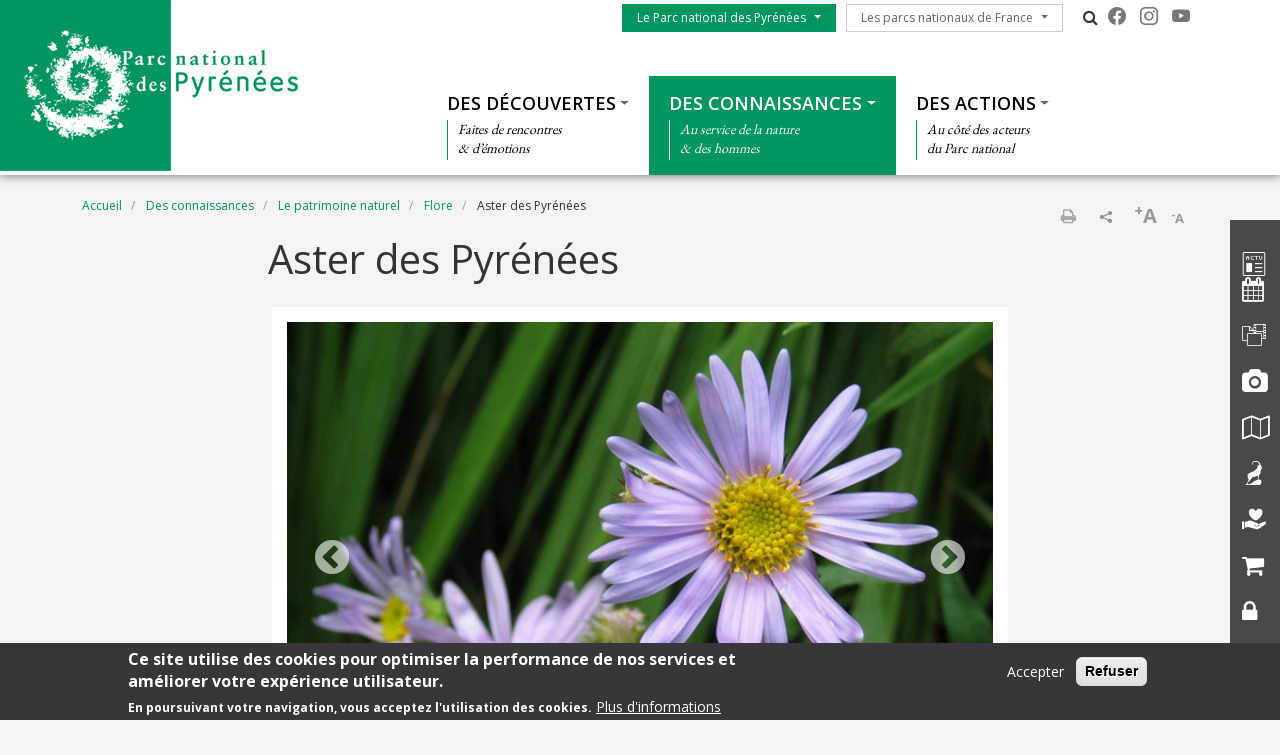

--- FILE ---
content_type: text/html; charset=UTF-8
request_url: https://www.pyrenees-parcnational.fr/fr/des-connaissances/le-patrimoine-naturel/flore/aster-des-pyrenees
body_size: 12790
content:
<!DOCTYPE html>
<html lang="fr" dir="ltr" prefix="content: http://purl.org/rss/1.0/modules/content/  dc: http://purl.org/dc/terms/  foaf: http://xmlns.com/foaf/0.1/  og: http://ogp.me/ns#  rdfs: http://www.w3.org/2000/01/rdf-schema#  schema: http://schema.org/  sioc: http://rdfs.org/sioc/ns#  sioct: http://rdfs.org/sioc/types#  skos: http://www.w3.org/2004/02/skos/core#  xsd: http://www.w3.org/2001/XMLSchema# ">
  <head>
    <meta charset="utf-8" />
<script>var _paq = _paq || [];(function(){var u=(("https:" == document.location.protocol) ? "https://wwwstats.brgm.fr/" : "https://wwwstats.brgm.fr/");_paq.push(["setSiteId", "324"]);_paq.push(["setTrackerUrl", u+"matomo.php"]);_paq.push(["setDoNotTrack", 1]);if (!window.matomo_search_results_active) {_paq.push(["trackPageView"]);}_paq.push(["setIgnoreClasses", ["no-tracking","colorbox"]]);_paq.push(["enableLinkTracking"]);var d=document,g=d.createElement("script"),s=d.getElementsByTagName("script")[0];g.type="text/javascript";g.defer=true;g.async=true;g.src=u+"matomo.js";s.parentNode.insertBefore(g,s);})();</script>
<link rel="canonical" href="https://www.pyrenees-parcnational.fr/fr/des-connaissances/le-patrimoine-naturel/flore/aster-des-pyrenees" />
<meta name="Generator" content="Drupal 10 (https://www.drupal.org)" />
<meta name="MobileOptimized" content="width" />
<meta name="HandheldFriendly" content="true" />
<meta name="viewport" content="width=device-width, initial-scale=1.0" />
<style>div#sliding-popup, div#sliding-popup .eu-cookie-withdraw-banner, .eu-cookie-withdraw-tab {background: #3a353c} div#sliding-popup.eu-cookie-withdraw-wrapper { background: transparent; } #sliding-popup h1, #sliding-popup h2, #sliding-popup h3, #sliding-popup p, #sliding-popup label, #sliding-popup div, .eu-cookie-compliance-more-button, .eu-cookie-compliance-secondary-button, .eu-cookie-withdraw-tab { color: #fff;} .eu-cookie-withdraw-tab { border-color: #fff;}</style>
<link rel="icon" href="/themes/pnx/pnp/favicon.ico" type="image/vnd.microsoft.icon" />
<link rel="alternate" hreflang="fr" href="https://www.pyrenees-parcnational.fr/fr/des-connaissances/le-patrimoine-naturel/flore/aster-des-pyrenees" />
<script>window.a2a_config=window.a2a_config||{};a2a_config.callbacks=[];a2a_config.overlays=[];a2a_config.templates={};a2a_config.onclick = 1;
a2a_config.num_services = 4;</script>

    <title>Aster des Pyrénées | Parc national des Pyrénées</title>
    <link rel="stylesheet" media="all" href="/sites/pyrenees-parcnational.fr/files/css/css_E-AmAYAyXSNF3oLrnCSxo43UwsXYi5mYijwy62EIQ_Y.css?delta=0&amp;language=fr&amp;theme=pnp&amp;include=[base64]" />
<link rel="stylesheet" media="all" href="/sites/pyrenees-parcnational.fr/files/css/css_PVelSLmo-1o35IZY9eeY6tJgHcp_2LB6N8EkTs17834.css?delta=1&amp;language=fr&amp;theme=pnp&amp;include=[base64]" />
<link rel="stylesheet" media="all" href="https://cdn.jsdelivr.net/npm/bootstrap-icons@1.13.1/font/bootstrap-icons.css" />
<link rel="stylesheet" media="all" href="https://maxcdn.bootstrapcdn.com/font-awesome/4.4.0/css/font-awesome.min.css" />
<link rel="stylesheet" media="all" href="//fonts.googleapis.com/css?family=Open+Sans:400,300,600,700,300italic,400italic,600italic,700italic" />
<link rel="stylesheet" media="all" href="//fonts.googleapis.com/css?family=EB+Garamond" />

    
  </head>
  <body class="path-node node--type-page">
    <a href="#main-content" class="visually-hidden focusable skip-link">
      Aller au contenu principal
    </a>
    
      <div class="dialog-off-canvas-main-canvas" data-off-canvas-main-canvas>
    <div id="page">
    <section class="region region--header">
    <div class="container-fluid px-0 pb-xl-1 bg-white">
      <div class="row g-0 align-items-xl-stretch">
        <div class="col-6 col-xl-4 brand">
          <div id="block-pnp-branding">
  
    
        <a href="/fr" rel="home">
      <img src="/themes/pnx/pnp/logo.png" alt="Accueil" fetchpriority="high" />
    </a>
      
</div>

        </div>
        <div class="col-6 col-xl-8">
          <div class="navbar navbar-expand-xl h-100 py-0 justify-content-end justify-content-xl-between">
            <button class="navbar-toggler me-2 bg-primary text-white" type="button" data-bs-toggle="offcanvas"
                    data-bs-target="#offcanvasNavbar"
                    aria-controls="offcanvasNavbar">
              <div class="line1"></div>
              <div class="line2"></div>
              <div class="line3"></div>
            </button>
            <div class="offcanvas offcanvas-start" tabindex="-1" id="offcanvasNavbar"
                 aria-labelledby="offcanvasNavbarLabel">
              <div class="offcanvas-body h-100 d-flex flex-column flex-xl-row flex-xl-wrap  justify-content-xl-end">
                <div class="d-flex flex-grow-0 pt-xl-1 flex-column flex-xl-row">
                  




<nav role="navigation" aria-labelledby="block-pnp-menuduparc-menu" id="block-pnp-menuduparc" class="menu-menu-park">
  
            
    
  
        <span class="visually-hidden" id="block-pnp-menuduparc-menu">Menu du parc</span>
    
    
  
        
                                                    <a href="/fr/le-parc-national-des-pyrenees" class="btn btn-primary rounded-0 dropdown-toggle">Le Parc national des Pyrénées</a>
                <button class="btn-collapse btn-link" data-bs-toggle="collapse" type="button"
                        href="#collapse-menu-park--header" role="button"
                        aria-expanded="false"
                        aria-controls="collapse-menu-park--header">
                    <span class="visually-hidden">Show menu</span>
                </button>
                                                    <ul class="dropdown-menu collapse" id="collapse-menu-park--header">
                                        <li class="dropdown-item">
                    <a href="/fr/le-parc-national-des-pyrenees/le-territoire-du-parc-national" data-drupal-link-system-path="node/13869">Le territoire du Parc national</a>
                </li>
                                                            <li class="dropdown-item">
                    <a href="/fr/le-parc-national-des-pyrenees/letablissement-public" data-drupal-link-system-path="node/13870">L&#039;établissement public</a>
                </li>
                                                            <li class="dropdown-item">
                    <a href="/fr/le-parc-national-des-pyrenees/des-instances" data-drupal-link-system-path="node/14041">Des instances</a>
                </li>
                                                            <li class="dropdown-item">
                    <a href="/fr/le-parc-national-des-pyrenees/la-charte" data-drupal-link-system-path="node/13805">La charte</a>
                </li>
                                                            <li class="dropdown-item">
                    <a href="/fr/le-parc-national-des-pyrenees/la-reglementation-du-parc-national-des-pyrenees" data-drupal-link-system-path="node/13815">La réglementation</a>
                </li>
                                                            <li class="dropdown-item">
                    <a href="/fr/marches-publics-en-cours" data-drupal-link-system-path="marches-publics-en-cours">Marchés publics</a>
                </li>
                                                            <li class="dropdown-item">
                    <a href="/fr/raa" data-drupal-link-system-path="raa">Actes administratifs</a>
                </li>
                                                            <li class="dropdown-item">
                    <a href="/fr/offres-emploi" data-drupal-link-system-path="offres-emploi">Offres d&#039;emploi</a>
                </li>
                                                            <li class="dropdown-item">
                    <a href="http://extranet.parc-pyrenees.fr/user">Extranet</a>
                </li>
                                                            <li class="dropdown-item">
                    <a href="/fr/le-parc-national-des-pyrenees/demandes-dautorisation" data-drupal-link-system-path="node/22083">Demandes d&#039;autorisation</a>
                </li>
                                    </ul>
        
                        </ul>
        


  </nav>

                  




<nav role="navigation" aria-labelledby="block-pnp-lesparcsnationauxdefrance-menu" id="block-pnp-lesparcsnationauxdefrance" class="menu-menu-national-parks">
  
            
    
  
        <span class="visually-hidden" id="block-pnp-lesparcsnationauxdefrance-menu">Les parcs nationaux de France</span>
    
    
  
        
                              <a href="/fr/les-parcs-nationaux-de-france" class="btn btn-outline-dark rounded-0 dropdown-toggle">Les parcs nationaux de France</a>
          <button class="btn-collapse btn-link" data-bs-toggle="collapse" type="button"
                  href="#collapse-menu-national-parks" role="button"
                  aria-expanded="false"
                  aria-controls="collapse-menu-national-parks">
              <span class="visually-hidden">Show menu</span>
          </button>
                                  <ul class="dropdown-menu collapse" id="collapse-menu-national-parks">
                        <li class="dropdown-item">
          <a href="https://www.vanoise-parcnational.fr/" target="_blank">Parc national de la Vanoise</a>
        </li>
                              <li class="dropdown-item">
          <a href="https://www.portcros-parcnational.fr/" target="_blank">Parc national de Port-Cros</a>
        </li>
                              <li class="dropdown-item">
          <a href="https://www.pyrenees-parcnational.fr/fr" target="_blank">Parc national des Pyrénées</a>
        </li>
                              <li class="dropdown-item">
          <a href="https://www.cevennes-parcnational.fr/" target="_blank">Parc national des Cévennes</a>
        </li>
                              <li class="dropdown-item">
          <a href="https://www.ecrins-parcnational.fr/" target="_blank">Parc national des Ecrins</a>
        </li>
                              <li class="dropdown-item">
          <a href="https://www.mercantour-parcnational.fr/" target="_blank">Parc national du Mercantour</a>
        </li>
                              <li class="dropdown-item">
          <a href="https://www.guadeloupe-parcnational.fr/" target="_blank">Parc national de la Guadeloupe</a>
        </li>
                              <li class="dropdown-item">
          <a href="https://www.parc-amazonien-guyane.fr/" target="_blank">Parc amazonien de Guyane</a>
        </li>
                              <li class="dropdown-item">
          <a href="https://www.reunion-parcnational.fr/" target="_blank">Parc national de La Réunion</a>
        </li>
                              <li class="dropdown-item">
          <a href="https://www.calanques-parcnational.fr/" target="_blank">Parc national des Calanques</a>
        </li>
                              <li class="dropdown-item">
          <a href="https://www.forets-parcnational.fr/" target="_blank">Parc national de Forêts</a>
        </li>
                              <li class="dropdown-item">
          <a href="http://www.parcsnationaux.fr/" target="_blank">Portail des parcs nationaux de France</a>
        </li>
                              <li class="dropdown-item">
          <a href="https://ofb.gouv.fr/" target="_blank">Office français de la biodiversité</a>
        </li>
                  </ul>
    
            </ul>
    


  </nav>

                  <div class="d-none d-xl-flex">
                    <div id="block-pnp-pnxsearchtogglerblock" class="pnx-search-toggler-block search-magnifier d-none d-xl-block">
  
    
      <p><i class="fa fa-search"></i><span class="d-none">Rechercher</span></p>
  </div>

                  </div>
                  <div id="block-pnp-pnxsocialblock">
  
    
      <div class="pnx-social-items">
  <div class="paragraph paragraph--icon">
    <a href="https://www.facebook.com/parcnationaldespyrenees/?fref=ts"
       title="Facebook" rel="nofollow"
       target="_blank"><i class="bi bi-facebook"></i>
    </a>
</div>
<div class="paragraph paragraph--icon">
    <a href="https://www.instagram.com/parc_national_pyrenees/"
       title="Instagram" rel="nofollow"
       target="_blank"><i class="bi bi-instagram"></i>
    </a>
</div>
<div class="paragraph paragraph--icon">
    <a href="https://www.youtube.com/channel/UCZTPXF-DGHDqkQublgmu83g"
       title="Youtube" rel="nofollow"
       target="_blank"><i class="bi bi-youtube"></i>
    </a>
</div>

</div>

  </div>

                  
                </div>
                <div class="menu--top flex-grow-0 w-100 align-self-end">
                  <div class="pnx-search-mobile-form pnx-search-mobile-block d-xl-none" data-drupal-selector="pnx-search-mobile-form" id="block-pnp-pnxsearchmobileblock">
  
    
      <form action="/fr/des-connaissances/le-patrimoine-naturel/flore/aster-des-pyrenees" method="post" id="pnx-search-mobile-form" accept-charset="UTF-8">
            <div class="form-no-label form-group">
                <input class="pnx-search-input form-search form-control" data-drupal-selector="edit-search" type="search" id="edit-search" name="search" value="" size="60" maxlength="128" placeholder="Rechercher" />

                  </div>
<input autocomplete="off" data-drupal-selector="form-fgs03fmhlfy1qdqanmmnc2oajb6n9yparrs1kvzpy6g" type="hidden" name="form_build_id" value="form-fGS03fMhlfY1qdqaNmmNc2oaJb6n9yPaRrS1KvZpy6g" class="form-control" />
<input data-drupal-selector="edit-pnx-search-mobile-form" type="hidden" name="form_id" value="pnx_search_mobile_form" class="form-control" />

  <div  data-drupal-selector="edit-actions" class="form-actions" id="edit-actions"><input class="pnx-search-submit button js-form-submit form-submit btn btn-primary" data-drupal-selector="edit-submit" type="submit" id="edit-submit" name="op" value="Rechercher" />
</div>

</form>

  </div>

                  




<nav role="navigation" aria-labelledby="block-pnp-thematiques-menu" id="block-pnp-thematiques" class="menu-menu-themes">
  
            
    
  
        <span class="visually-hidden" id="block-pnp-thematiques-menu">Thématiques</span>
    
    
  
        
        <ul data-region="header" class="menu menu-level-0">
                                    
                <li class="menu-item menu-item--expanded">
                                            <a href="/fr/des-decouvertes" class="dropdown-toggle">Des découvertes</a>
                        <button class="btn-collapse btn-link" data-bs-toggle="collapse" type="button"
                                href="#collapse-menu-themes-3221" role="button"
                                aria-expanded="false"
                                aria-controls="collapse-menu-themes-3221">
                            <span class="visually-hidden">Show menu</span>
                        </button>
                                        <div class="collapse w-100" id="collapse-menu-themes-3221">
                                                                            
  
  <div class="menu_link_content menu-link-contentmenu-themes view-mode-default menu-dropdown menu-dropdown-0 menu-type-default">
        
      
        <div class="menu-item-subtitle">
    <p>Faites de rencontres<br>
&amp; d’émotions</p>

  </div>

<div class="row menu-custom">
  <div
    class="menu-custom-items col-12"
    style="--count_children:4">
          
    <ul class="menu menu-level-1">
                  
        <li class="menu-item menu-item--expanded">
          <a href="/fr/des-decouvertes/les-vallees-du-parc-national" class="dropdown-toggle">Les vallées du Parc national</a>
                      <button class="btn-collapse btn-link" data-bs-toggle="collapse" type="button"
                    href="#collapse-menu-themes-1101" role="button" aria-expanded="false"
                    aria-controls="collapse-menu-themes-1101">
              <span class="visually-hidden">Show menu</span>
            </button>
          
          <div class="collapse w-100" id="collapse-menu-themes-1101">
                                      
    <ul class="menu menu-level-2">
                  
        <li class="menu-item menu-item--collapsed">
          <a href="/fr/des-decouvertes/les-vallees-du-parc-national/vallees-et-paysages-remarquables" class="dropdown-toggle">Vallées et paysages remarquables</a>
          
          <div class="collapse w-100" id="collapse-menu-themes-1731">
                                  </div>
        </li>
                        
        <li class="menu-item menu-item--collapsed">
          <a href="/fr/des-decouvertes/les-vallees-du-parc-national/reserves-nationales-gerees-par-le-parc-national-des" class="dropdown-toggle">Réserves nationales gérées par le Parc national des Pyrénées</a>
          
          <div class="collapse w-100" id="collapse-menu-themes-1732">
                                  </div>
        </li>
                        
        <li class="menu-item">
          <a href="/fr/des-decouvertes/les-vallees-du-parc-national/patrimoine-mondial-pyrenees-mont-perdu" class="dropdown-toggle">Patrimoine Mondial Pyrénées - Mont Perdu</a>
          
          <div class="collapse w-100" id="collapse-menu-themes-1733">
                                  </div>
        </li>
                        
        <li class="menu-item">
          <a href="/fr/des-decouvertes/les-vallees-du-parc-national/cartographie-du-parc-national-des-pyrenees" class="dropdown-toggle">Cartographie du Parc national des Pyrénées</a>
          
          <div class="collapse w-100" id="collapse-menu-themes-1734">
                                  </div>
        </li>
            </ul>


                      </div>
        </li>
                        
        <li class="menu-item menu-item--expanded">
          <a href="/fr/des-decouvertes/sejourner-dans-le-parc-national" class="dropdown-toggle">Séjourner dans le Parc national</a>
                      <button class="btn-collapse btn-link" data-bs-toggle="collapse" type="button"
                    href="#collapse-menu-themes-1102" role="button" aria-expanded="false"
                    aria-controls="collapse-menu-themes-1102">
              <span class="visually-hidden">Show menu</span>
            </button>
          
          <div class="collapse w-100" id="collapse-menu-themes-1102">
                                      
    <ul class="menu menu-level-2">
                  
        <li class="menu-item">
          <a href="/fr/des-decouvertes/sejourner-dans-le-parc-national/comment-venir" class="dropdown-toggle">Comment venir ?</a>
          
          <div class="collapse w-100" id="collapse-menu-themes-6001">
                                  </div>
        </li>
                        
        <li class="menu-item">
          <a href="/fr/des-decouvertes/sejourner-dans-le-parc-national/les-maisons-du-parc-national-des-pyrenees" class="dropdown-toggle">Où s&#039;informer ?</a>
          
          <div class="collapse w-100" id="collapse-menu-themes-6002">
                                  </div>
        </li>
                        
        <li class="menu-item menu-item--collapsed">
          <a href="/fr/des-decouvertes/sejourner-dans-le-parc-national/ou-dormir" class="dropdown-toggle">Où dormir en montagne ?</a>
          
          <div class="collapse w-100" id="collapse-menu-themes-6003">
                                  </div>
        </li>
                        
        <li class="menu-item">
          <a href="/fr/des-decouvertes/sejourner-dans-le-parc-national/marque-esprit-parc-national" class="dropdown-toggle">Marque &quot;Esprit parc national&quot;</a>
          
          <div class="collapse w-100" id="collapse-menu-themes-6004">
                                  </div>
        </li>
            </ul>


                      </div>
        </li>
                        
        <li class="menu-item menu-item--expanded">
          <a href="/fr/des-decouvertes/decouvrir-le-parc-national" class="dropdown-toggle">Découvrir le Parc national</a>
                      <button class="btn-collapse btn-link" data-bs-toggle="collapse" type="button"
                    href="#collapse-menu-themes-1103" role="button" aria-expanded="false"
                    aria-controls="collapse-menu-themes-1103">
              <span class="visually-hidden">Show menu</span>
            </button>
          
          <div class="collapse w-100" id="collapse-menu-themes-1103">
                                      
    <ul class="menu menu-level-2">
                  
        <li class="menu-item menu-item--collapsed">
          <a href="/fr/des-decouvertes/decouvrir-le-parc/conseils-pour-la-randonnee" class="dropdown-toggle">Conseils pour la randonnée</a>
          
          <div class="collapse w-100" id="collapse-menu-themes-8811">
                                  </div>
        </li>
                        
        <li class="menu-item">
          <a href="/fr/des-decouvertes/decouvrir-le-parc-national/peche-et-reglementation" class="dropdown-toggle">Pêche et réglementation</a>
          
          <div class="collapse w-100" id="collapse-menu-themes-8812">
                                  </div>
        </li>
                        
        <li class="menu-item">
          <a href="/fr/des-decouvertes/decouvrir-le-parc-national/animations-et-sorties-accompagnees" class="dropdown-toggle">Animations et sorties accompagnées</a>
          
          <div class="collapse w-100" id="collapse-menu-themes-8813">
                                  </div>
        </li>
            </ul>


                      </div>
        </li>
                        
        <li class="menu-item menu-item--expanded">
          <a href="/fr/des-decouvertes/un-parc-national-accessible-tous-les-publics" class="dropdown-toggle">Un Parc national accessible</a>
                      <button class="btn-collapse btn-link" data-bs-toggle="collapse" type="button"
                    href="#collapse-menu-themes-1104" role="button" aria-expanded="false"
                    aria-controls="collapse-menu-themes-1104">
              <span class="visually-hidden">Show menu</span>
            </button>
          
          <div class="collapse w-100" id="collapse-menu-themes-1104">
                                      
    <ul class="menu menu-level-2">
                  
        <li class="menu-item">
          <a href="/fr/des-decouvertes/un-parc-national-accessible/sentiers-dinterpretation" class="dropdown-toggle">Sentiers d&#039;interprétation</a>
          
          <div class="collapse w-100" id="collapse-menu-themes-2411">
                                  </div>
        </li>
                        
        <li class="menu-item">
          <a href="/fr/des-decouvertes/un-parc-national-accessible/des-animations-adaptees" class="dropdown-toggle">Animations adaptées</a>
          
          <div class="collapse w-100" id="collapse-menu-themes-2412">
                                  </div>
        </li>
                        
        <li class="menu-item">
          <a href="/fr/des-decouvertes/un-parc-national-accessible/label-tourisme-et-handicap" class="dropdown-toggle">Label « Tourisme et handicap »</a>
          
          <div class="collapse w-100" id="collapse-menu-themes-2413">
                                  </div>
        </li>
            </ul>


                      </div>
        </li>
            </ul>


      </div>
  </div>


      </div>



                                            </div>
                </li>
                                                
                <li class="menu-item menu-item--expanded menu-item--active-trail">
                                            <a href="/fr/des-connaissances" class="dropdown-toggle">Des connaissances</a>
                        <button class="btn-collapse btn-link" data-bs-toggle="collapse" type="button"
                                href="#collapse-menu-themes-3222" role="button"
                                aria-expanded="false"
                                aria-controls="collapse-menu-themes-3222">
                            <span class="visually-hidden">Show menu</span>
                        </button>
                                        <div class="collapse w-100" id="collapse-menu-themes-3222">
                                                                            
  
  <div class="menu_link_content menu-link-contentmenu-themes view-mode-default menu-dropdown menu-dropdown-0 menu-type-default">
        
      
        <div class="menu-item-subtitle">
    <p>Au service de la nature<br>
&amp; des hommes</p>

  </div>

<div class="row menu-custom">
  <div
    class="menu-custom-items col-12"
    style="--count_children:3">
          
    <ul class="menu menu-level-1">
                  
        <li class="menu-item menu-item--expanded">
          <a href="/fr/des-connaissances/le-patrimoine-culturel" class="dropdown-toggle">Le patrimoine culturel</a>
                      <button class="btn-collapse btn-link" data-bs-toggle="collapse" type="button"
                    href="#collapse-menu-themes-2841" role="button" aria-expanded="false"
                    aria-controls="collapse-menu-themes-2841">
              <span class="visually-hidden">Show menu</span>
            </button>
          
          <div class="collapse w-100" id="collapse-menu-themes-2841">
                                      
    <ul class="menu menu-level-2">
                  
        <li class="menu-item">
          <a href="/fr/des-connaissances/le-patrimoine-culturel/memoires-et-cultures" class="dropdown-toggle">Mémoires et cultures</a>
          
          <div class="collapse w-100" id="collapse-menu-themes-3091">
                                  </div>
        </li>
                        
        <li class="menu-item">
          <a href="/fr/des-connaissances/le-patrimoine-culturel/patrimoine-bati" class="dropdown-toggle">Patrimoine bâti</a>
          
          <div class="collapse w-100" id="collapse-menu-themes-3092">
                                  </div>
        </li>
                        
        <li class="menu-item">
          <a href="/fr/des-connaissances/le-patrimoine-culturel/traces-de-loccupation-humaine" class="dropdown-toggle">Traces de l’occupation humaine</a>
          
          <div class="collapse w-100" id="collapse-menu-themes-3093">
                                  </div>
        </li>
            </ul>


                      </div>
        </li>
                        
        <li class="menu-item menu-item--expanded menu-item--active-trail">
          <a href="/fr/des-connaissances/le-patrimoine-naturel" class="dropdown-toggle">Le patrimoine naturel</a>
                      <button class="btn-collapse btn-link" data-bs-toggle="collapse" type="button"
                    href="#collapse-menu-themes-2842" role="button" aria-expanded="false"
                    aria-controls="collapse-menu-themes-2842">
              <span class="visually-hidden">Show menu</span>
            </button>
          
          <div class="collapse w-100" id="collapse-menu-themes-2842">
                                      
    <ul class="menu menu-level-2">
                  
        <li class="menu-item menu-item--collapsed">
          <a href="/fr/des-connaissances/le-patrimoine-naturel/faune" class="dropdown-toggle">Faune</a>
          
          <div class="collapse w-100" id="collapse-menu-themes-6701">
                                  </div>
        </li>
                        
        <li class="menu-item menu-item--expanded menu-item--active-trail">
          <a href="/fr/des-connaissances/le-patrimoine-naturel/une-flore-riche-et-une-vegetation-en-etages" class="dropdown-toggle">Flore</a>
                      <button class="btn-collapse btn-link" data-bs-toggle="collapse" type="button"
                    href="#collapse-menu-themes-6702" role="button" aria-expanded="false"
                    aria-controls="collapse-menu-themes-6702">
              <span class="visually-hidden">Show menu</span>
            </button>
          
          <div class="collapse w-100" id="collapse-menu-themes-6702">
                                      
    <ul class="menu menu-level-3">
                  
        <li class="menu-item">
          <a href="/fr/des-connaissances/le-patrimoine-naturel/flore/adonis-des-pyrenees" class="dropdown-toggle">Adonis des Pyrénées</a>
          
          <div class="collapse w-100" id="collapse-menu-themes-4141">
                                  </div>
        </li>
                        
        <li class="menu-item">
          <a href="/fr/des-connaissances/le-patrimoine-naturel/flore/androsace-ciliee" class="dropdown-toggle">Androsace ciliée</a>
          
          <div class="collapse w-100" id="collapse-menu-themes-4142">
                                  </div>
        </li>
                        
        <li class="menu-item menu-item--active-trail">
          <a href="/fr/des-connaissances/le-patrimoine-naturel/flore/aster-des-pyrenees" class="dropdown-toggle">Aster des Pyrénées</a>
          
          <div class="collapse w-100" id="collapse-menu-themes-4143">
                                  </div>
        </li>
                        
        <li class="menu-item">
          <a href="/fr/des-connaissances/le-patrimoine-naturel/flore/drosera-feuilles-rondes" class="dropdown-toggle">Droséra à feuilles rondes</a>
          
          <div class="collapse w-100" id="collapse-menu-themes-4144">
                                  </div>
        </li>
                        
        <li class="menu-item">
          <a href="/fr/des-connaissances/patrimoines/flore/gispet" class="dropdown-toggle">Gispet</a>
          
          <div class="collapse w-100" id="collapse-menu-themes-4145">
                                  </div>
        </li>
                        
        <li class="menu-item">
          <a href="/fr/des-connaissances/le-patrimoine-naturel/flore/grassette-longues-feuilles" class="dropdown-toggle">Grassette à longues feuilles</a>
          
          <div class="collapse w-100" id="collapse-menu-themes-4146">
                                  </div>
        </li>
                        
        <li class="menu-item">
          <a href="/fr/des-connaissances/le-patrimoine-naturel/flore/iris-des-pyrenees" class="dropdown-toggle">Iris des Pyrénées</a>
          
          <div class="collapse w-100" id="collapse-menu-themes-4147">
                                  </div>
        </li>
                        
        <li class="menu-item">
          <a href="/fr/des-connaissances/le-patrimoine-naturel/flore/lis-des-pyrenees" class="dropdown-toggle">Lis des Pyrénées</a>
          
          <div class="collapse w-100" id="collapse-menu-themes-4148">
                                  </div>
        </li>
                        
        <li class="menu-item">
          <a href="/fr/des-connaissances/le-patrimoine-naturel/flore/pin-crochets" class="dropdown-toggle">Pin à crochets</a>
          
          <div class="collapse w-100" id="collapse-menu-themes-4149">
                                  </div>
        </li>
                        
        <li class="menu-item">
          <a href="/fr/des-connaissances/le-patrimoine-naturel/flore/ramonde-des-pyrenees" class="dropdown-toggle">Ramonde des Pyrénées</a>
          
          <div class="collapse w-100" id="collapse-menu-themes-41410">
                                  </div>
        </li>
                        
        <li class="menu-item">
          <a href="/fr/des-connaissances/le-patrimoine-naturel/flore/rhododendron-ferrugineux" class="dropdown-toggle">Rhododendron</a>
          
          <div class="collapse w-100" id="collapse-menu-themes-41411">
                                  </div>
        </li>
                        
        <li class="menu-item">
          <a href="/fr/des-connaissances/le-patrimoine-naturel/flore/saule-des-pyrenees" class="dropdown-toggle">Saule des Pyrénées</a>
          
          <div class="collapse w-100" id="collapse-menu-themes-41412">
                                  </div>
        </li>
                        
        <li class="menu-item">
          <a href="/fr/des-connaissances/le-patrimoine-naturel/flore/silene-sans-tige" class="dropdown-toggle">Silène sans tige</a>
          
          <div class="collapse w-100" id="collapse-menu-themes-41413">
                                  </div>
        </li>
                        
        <li class="menu-item">
          <a href="/fr/des-connaissances/le-patrimoine-naturel/flore/subulaire-aquatique" class="dropdown-toggle">Subulaire aquatique</a>
          
          <div class="collapse w-100" id="collapse-menu-themes-41414">
                                  </div>
        </li>
            </ul>


                      </div>
        </li>
                        
        <li class="menu-item menu-item--collapsed">
          <a href="/fr/des-connaissances/le-patrimoine-naturel/fonge" class="dropdown-toggle">Fonge</a>
          
          <div class="collapse w-100" id="collapse-menu-themes-6703">
                                  </div>
        </li>
                        
        <li class="menu-item menu-item--collapsed">
          <a href="/fr/des-connaissances/le-patrimoine-naturel/milieux-naturels" class="dropdown-toggle">Milieux naturels</a>
          
          <div class="collapse w-100" id="collapse-menu-themes-6704">
                                  </div>
        </li>
            </ul>


                      </div>
        </li>
                        
        <li class="menu-item menu-item--expanded">
          <a href="/fr/des-connaissances/le-patrimoine-paysager" class="dropdown-toggle">Le patrimoine paysager</a>
                      <button class="btn-collapse btn-link" data-bs-toggle="collapse" type="button"
                    href="#collapse-menu-themes-2843" role="button" aria-expanded="false"
                    aria-controls="collapse-menu-themes-2843">
              <span class="visually-hidden">Show menu</span>
            </button>
          
          <div class="collapse w-100" id="collapse-menu-themes-2843">
                                      
    <ul class="menu menu-level-2">
                  
        <li class="menu-item">
          <a href="/fr/des-connaissances/le-patrimoine-paysager/ciel-etoile" class="dropdown-toggle">Ciel étoilé</a>
          
          <div class="collapse w-100" id="collapse-menu-themes-1891">
                                  </div>
        </li>
                        
        <li class="menu-item">
          <a href="/fr/des-connaissances/le-patrimoine-paysager/les-pyrenees-une-grande-aventure-climatique-et-geologique" class="dropdown-toggle">Géologie</a>
          
          <div class="collapse w-100" id="collapse-menu-themes-1892">
                                  </div>
        </li>
                        
        <li class="menu-item">
          <a href="/fr/des-connaissances/le-patrimoine-paysager/paysages-dexception" class="dropdown-toggle">Paysages</a>
          
          <div class="collapse w-100" id="collapse-menu-themes-1893">
                                  </div>
        </li>
            </ul>


                      </div>
        </li>
            </ul>


      </div>
  </div>


      </div>



                                            </div>
                </li>
                                                
                <li class="menu-item menu-item--expanded">
                                            <a href="/fr/des-actions" class="dropdown-toggle">Des actions</a>
                        <button class="btn-collapse btn-link" data-bs-toggle="collapse" type="button"
                                href="#collapse-menu-themes-3223" role="button"
                                aria-expanded="false"
                                aria-controls="collapse-menu-themes-3223">
                            <span class="visually-hidden">Show menu</span>
                        </button>
                                        <div class="collapse w-100" id="collapse-menu-themes-3223">
                                                                            
  
  <div class="menu_link_content menu-link-contentmenu-themes view-mode-default menu-dropdown menu-dropdown-0 menu-type-default">
        
      
        <div class="menu-item-subtitle">
    <p>Au côté des acteurs<br>
du Parc national</p>

  </div>

<div class="row menu-custom">
  <div
    class="menu-custom-items col-12"
    style="--count_children:4">
          
    <ul class="menu menu-level-1">
                  
        <li class="menu-item menu-item--expanded">
          <a href="/fr/des-actions/connaitre-et-proteger-les-patrimoines" class="dropdown-toggle">Connaître et protéger les patrimoines</a>
                      <button class="btn-collapse btn-link" data-bs-toggle="collapse" type="button"
                    href="#collapse-menu-themes-5951" role="button" aria-expanded="false"
                    aria-controls="collapse-menu-themes-5951">
              <span class="visually-hidden">Show menu</span>
            </button>
          
          <div class="collapse w-100" id="collapse-menu-themes-5951">
                                      
    <ul class="menu menu-level-2">
                  
        <li class="menu-item">
          <a href="/fr/des-actions/connaitre-et-proteger-les-patrimoines/strategie-scientifique-du-parc-national-des" class="dropdown-toggle">Stratégie scientifique du Parc national des Pyrénées</a>
          
          <div class="collapse w-100" id="collapse-menu-themes-2251">
                                  </div>
        </li>
                        
        <li class="menu-item menu-item--collapsed">
          <a href="/fr/des-actions/connaitre-et-proteger-les-patrimoines/connaitre-et-preserver-le-patrimoine-naturel" class="dropdown-toggle">Connaître et préserver le patrimoine naturel</a>
          
          <div class="collapse w-100" id="collapse-menu-themes-2252">
                                  </div>
        </li>
                        
        <li class="menu-item">
          <a href="/fr/des-actions/connaitre-et-proteger-les-patrimoines/suivre-les-effets-du-changement-climatique" class="dropdown-toggle">Suivre les effets du changement climatique</a>
          
          <div class="collapse w-100" id="collapse-menu-themes-2253">
                                  </div>
        </li>
                        
        <li class="menu-item menu-item--collapsed">
          <a href="/fr/des-actions/connaitre-et-proteger-les-patrimoines/valoriser-le-patrimoine-bati-et-culturel" class="dropdown-toggle">Valoriser le patrimoine bâti et culturel</a>
          
          <div class="collapse w-100" id="collapse-menu-themes-2254">
                                  </div>
        </li>
                        
        <li class="menu-item">
          <a href="/fr/des-actions/connaitre-et-proteger-les-patrimoines/collaborer-avec-les-partenaires-et-les-citoyens" class="dropdown-toggle">Collaborer avec les partenaires et les citoyens</a>
          
          <div class="collapse w-100" id="collapse-menu-themes-2255">
                                  </div>
        </li>
            </ul>


                      </div>
        </li>
                        
        <li class="menu-item menu-item--expanded">
          <a href="/fr/des-actions/encourager-lexcellence-environnementale" class="dropdown-toggle">Encourager l&#039;excellence environnementale</a>
                      <button class="btn-collapse btn-link" data-bs-toggle="collapse" type="button"
                    href="#collapse-menu-themes-5952" role="button" aria-expanded="false"
                    aria-controls="collapse-menu-themes-5952">
              <span class="visually-hidden">Show menu</span>
            </button>
          
          <div class="collapse w-100" id="collapse-menu-themes-5952">
                                      
    <ul class="menu menu-level-2">
                  
        <li class="menu-item menu-item--collapsed">
          <a href="/fr/des-actions/encourager-lexcellence-environnementale/reserve-internationale-de-ciel-etoile" class="dropdown-toggle">Réserve internationale de ciel étoilé</a>
          
          <div class="collapse w-100" id="collapse-menu-themes-5731">
                                  </div>
        </li>
                        
        <li class="menu-item menu-item--collapsed">
          <a href="/fr/des-actions/encourager-lexcellence-environnementale/contribuer-la-preservation-de-la-qualite-de-leau" class="dropdown-toggle">Contribuer à la préservation de la qualité de l’eau</a>
          
          <div class="collapse w-100" id="collapse-menu-themes-5732">
                                  </div>
        </li>
                        
        <li class="menu-item menu-item--collapsed">
          <a href="/fr/des-actions/encourager-lexcellence-environnementale/lutter-contre-le-changement-climatique" class="dropdown-toggle">Lutter contre le changement climatique</a>
          
          <div class="collapse w-100" id="collapse-menu-themes-5733">
                                  </div>
        </li>
                        
        <li class="menu-item">
          <a href="/fr/des-actions/encourager-lexcellence-environnementale/gerer-sans-pesticide-les-espaces-verts" class="dropdown-toggle">Gérer sans pesticide les espaces verts</a>
          
          <div class="collapse w-100" id="collapse-menu-themes-5734">
                                  </div>
        </li>
            </ul>


                      </div>
        </li>
                        
        <li class="menu-item menu-item--expanded">
          <a href="/fr/des-actions/soutenir-un-developpement-durable" class="dropdown-toggle">Soutenir un développement durable</a>
                      <button class="btn-collapse btn-link" data-bs-toggle="collapse" type="button"
                    href="#collapse-menu-themes-5953" role="button" aria-expanded="false"
                    aria-controls="collapse-menu-themes-5953">
              <span class="visually-hidden">Show menu</span>
            </button>
          
          <div class="collapse w-100" id="collapse-menu-themes-5953">
                                      
    <ul class="menu menu-level-2">
                  
        <li class="menu-item menu-item--collapsed">
          <a href="/fr/des-actions/soutenir-un-developpement-durable/tendre-vers-un-tourisme-durable" class="dropdown-toggle">Tendre vers un tourisme durable</a>
          
          <div class="collapse w-100" id="collapse-menu-themes-9421">
                                  </div>
        </li>
                        
        <li class="menu-item menu-item--collapsed">
          <a href="/fr/des-actions/soutenir-un-developpement-durable/soutenir-lagriculture-et-le-pastoralisme" class="dropdown-toggle">Soutenir l’agriculture et le pastoralisme</a>
          
          <div class="collapse w-100" id="collapse-menu-themes-9422">
                                  </div>
        </li>
                        
        <li class="menu-item menu-item--collapsed">
          <a href="/fr/des-actions/soutenir-un-developpement-durable/valoriser-la-gestion-durable-de-la-foret" class="dropdown-toggle">Valoriser la gestion durable de la forêt</a>
          
          <div class="collapse w-100" id="collapse-menu-themes-9423">
                                  </div>
        </li>
                        
        <li class="menu-item">
          <a href="/fr/des-actions/soutenir-un-developpement-durable/preserver-la-ressource-en-eau" class="dropdown-toggle">Préserver la ressource en eau</a>
          
          <div class="collapse w-100" id="collapse-menu-themes-9424">
                                  </div>
        </li>
                        
        <li class="menu-item">
          <a href="/fr/des-actions/connaitre-et-preserver-les-patrimoines/ameliorer-le-cadre-de-vie" class="dropdown-toggle">Améliorer le cadre de vie</a>
          
          <div class="collapse w-100" id="collapse-menu-themes-9425">
                                  </div>
        </li>
                        
        <li class="menu-item">
          <a href="/fr/des-decouvertes/sejourner-dans-le-parc-national/marque-esprit-parc-national" class="dropdown-toggle">Marque « Esprit parc national »</a>
          
          <div class="collapse w-100" id="collapse-menu-themes-9426">
                                  </div>
        </li>
            </ul>


                      </div>
        </li>
                        
        <li class="menu-item menu-item--expanded">
          <a href="/fr/des-actions/eduquer-et-sensibiliser-la-population" class="dropdown-toggle">Eduquer et sensibiliser la population</a>
                      <button class="btn-collapse btn-link" data-bs-toggle="collapse" type="button"
                    href="#collapse-menu-themes-5954" role="button" aria-expanded="false"
                    aria-controls="collapse-menu-themes-5954">
              <span class="visually-hidden">Show menu</span>
            </button>
          
          <div class="collapse w-100" id="collapse-menu-themes-5954">
                                      
    <ul class="menu menu-level-2">
                  
        <li class="menu-item">
          <a href="/fr/des-actions/eduquer-et-sensibiliser-la-population/sensibiliser-les-scolaires" class="dropdown-toggle">Sensibiliser les scolaires</a>
          
          <div class="collapse w-100" id="collapse-menu-themes-2101">
                                  </div>
        </li>
                        
        <li class="menu-item menu-item--collapsed">
          <a href="/fr/des-actions/eduquer-et-sensibiliser-la-population/sensibiliser-le-grand-public" class="dropdown-toggle">Sensibiliser le grand public</a>
          
          <div class="collapse w-100" id="collapse-menu-themes-2102">
                                  </div>
        </li>
                        
        <li class="menu-item menu-item--collapsed">
          <a href="/fr/des-actions/eduquer-et-sensibiliser-la-population/mobilisation-citoyenne" class="dropdown-toggle">Mobilisation citoyenne</a>
          
          <div class="collapse w-100" id="collapse-menu-themes-2103">
                                  </div>
        </li>
                        
        <li class="menu-item">
          <a href="/fr/des-actions/eduquer-et-sensibiliser-la-population/ressources-pedagogiques" class="dropdown-toggle">Ressources pédagogiques</a>
          
          <div class="collapse w-100" id="collapse-menu-themes-2104">
                                  </div>
        </li>
            </ul>


                      </div>
        </li>
                        
        <li class="menu-item menu-item--expanded">
          <a href="/fr/des-actions/programmes-europeens" class="dropdown-toggle">Programmes européens</a>
                      <button class="btn-collapse btn-link" data-bs-toggle="collapse" type="button"
                    href="#collapse-menu-themes-5955" role="button" aria-expanded="false"
                    aria-controls="collapse-menu-themes-5955">
              <span class="visually-hidden">Show menu</span>
            </button>
          
          <div class="collapse w-100" id="collapse-menu-themes-5955">
                                      
    <ul class="menu menu-level-2">
                  
        <li class="menu-item">
          <a href="/fr/des-actions/programmes-europeens/patrimoine-mondial-pyrenees-mont-perdu" class="dropdown-toggle">Patrimoine Mondial Pyrénées Mont Perdu</a>
          
          <div class="collapse w-100" id="collapse-menu-themes-3271">
                                  </div>
        </li>
                        
        <li class="menu-item">
          <a href="/fr/des-actions/programmes-europeens/programme-life-desman" class="dropdown-toggle">Programme Life Desman</a>
          
          <div class="collapse w-100" id="collapse-menu-themes-3272">
                                  </div>
        </li>
                        
        <li class="menu-item menu-item--collapsed">
          <a href="/fr/des-actions/encourager-lexcellence-environnementale/lutter-contre-le-changement-climatique-2" class="dropdown-toggle">NaturClima : les territoires s&#039;engagent</a>
          
          <div class="collapse w-100" id="collapse-menu-themes-3273">
                                  </div>
        </li>
                        
        <li class="menu-item menu-item--collapsed">
          <a href="/fr/des-actions/programmes-europeens/leader-tourisme-et-nuit" class="dropdown-toggle">LEADER Tourisme et nuit</a>
          
          <div class="collapse w-100" id="collapse-menu-themes-3274">
                                  </div>
        </li>
                        
        <li class="menu-item">
          <a href="/des-actions/programmes-europeens/Life%20Biodiv%27France" class="dropdown-toggle">Life Biodiv&#039;France</a>
          
          <div class="collapse w-100" id="collapse-menu-themes-3275">
                                  </div>
        </li>
                        
        <li class="menu-item">
          <a href="/des-actions/programmes-europeens/MERCI" class="dropdown-toggle">MERCI</a>
          
          <div class="collapse w-100" id="collapse-menu-themes-3276">
                                  </div>
        </li>
                        
        <li class="menu-item">
          <a href="/des-actions/programmes-europeens/Pyr%C3%A9n%C3%A9es%204%20clima" class="dropdown-toggle">Pyrénées 4 clima</a>
          
          <div class="collapse w-100" id="collapse-menu-themes-3277">
                                  </div>
        </li>
                        
        <li class="menu-item">
          <a href="/fr/des-actions/programmes-europeens/redbio" class="dropdown-toggle">RED BIO</a>
          
          <div class="collapse w-100" id="collapse-menu-themes-3278">
                                  </div>
        </li>
            </ul>


                      </div>
        </li>
                        
        <li class="menu-item menu-item--expanded">
          <a href="/fr/le-parc-national-des-pyrenees/la-charte/appui-technique-et-financier" class="dropdown-toggle">Appui technique et financier</a>
                      <button class="btn-collapse btn-link" data-bs-toggle="collapse" type="button"
                    href="#collapse-menu-themes-5956" role="button" aria-expanded="false"
                    aria-controls="collapse-menu-themes-5956">
              <span class="visually-hidden">Show menu</span>
            </button>
          
          <div class="collapse w-100" id="collapse-menu-themes-5956">
                                      
    <ul class="menu menu-level-2">
                  
        <li class="menu-item">
          <a href="/fr/le-parc-national-des-pyrenees/la-charte/appui-technique-et-financier/les-principales-modalites-de" class="dropdown-toggle">Les principales modalités de financement</a>
          
          <div class="collapse w-100" id="collapse-menu-themes-4881">
                                  </div>
        </li>
                        
        <li class="menu-item">
          <a href="/fr/le-parc-national-des-pyrenees/la-charte/appui-technique-et-financier/demarches" class="dropdown-toggle">Les démarches</a>
          
          <div class="collapse w-100" id="collapse-menu-themes-4882">
                                  </div>
        </li>
                        
        <li class="menu-item">
          <a href="/fr/le-parc-national-des-pyrenees/la-charte/appui-technique-et-financier/quels-projets-peuvent-etre" class="dropdown-toggle">Quels projets peuvent être aidés pour l&#039;année 2025 ?</a>
          
          <div class="collapse w-100" id="collapse-menu-themes-4883">
                                  </div>
        </li>
                        
        <li class="menu-item">
          <a href="/fr/le-parc-national-des-pyrenees/la-charte/appui-technique-et-financier/les-aides-deja-attribuees" class="dropdown-toggle">Les aides déjà attribuées</a>
          
          <div class="collapse w-100" id="collapse-menu-themes-4884">
                                  </div>
        </li>
                        
        <li class="menu-item">
          <a href="/fr/le-parc-national-des-pyrenees/la-charte/appui-technique-et-financier/appel-projet-2025-restauration" class="dropdown-toggle">Appel à projet 2025 – « Préservation et restauration de la biodiversité nocturne&quot;</a>
          
          <div class="collapse w-100" id="collapse-menu-themes-4885">
                                  </div>
        </li>
            </ul>


                      </div>
        </li>
            </ul>


      </div>
  </div>


      </div>



                                            </div>
                </li>
                        </ul>



  </nav>

                  <nav role="navigation" aria-labelledby="block-pnp-barredoutilslaterale-menu" id="block-pnp-barredoutilslaterale" class="menu-menu-tools">
            
  <span class="visually-hidden" id="block-pnp-barredoutilslaterale-menu">Barre d&#039;outils latérale</span>
  

        
              <ul>
                    <li>
        <a href="/fr/actualites" class="tool tool-news" data-drupal-link-system-path="actualites">Actualités</a>
              </li>
                <li>
        <a href="/fr/agenda" class="tool tool-events" data-drupal-link-system-path="agenda">Agenda</a>
              </li>
                <li>
        <a href="/fr/publications-et-documents" class="tool tool-multimedia" data-drupal-link-system-path="publications-et-documents">Mediathèque</a>
              </li>
                <li>
        <a href="https://parc-pyrenees.ephoto.fr/" class="tool tool-phototheque" target="_blank">Photothèque</a>
              </li>
                <li>
        <a href="/fr/des-decouvertes/les-vallees-du-parc-national/cartographie-du-parc-national-des-pyrenees" class="tool tool-map" data-drupal-link-system-path="node/13788">Cartothèque</a>
              </li>
                <li>
        <a href="https://www.bouquetin-pyrenees.fr/faire-un-don" class="tool tool-bouquetin" target="_blank">Bouquetins Pyrénées</a>
              </li>
                <li>
        <a href="https://jepaieenligne.systempay.fr/PARC_NATIONAL_DES_PYRENEES_DON" class="tool tool-dons" target="_blank">Don Bouquetins</a>
              </li>
                <li>
        <a href="http://boutique.pyrenees-parcnational.fr/" class="tool tool-eshop" target="_blank">Boutique en ligne</a>
              </li>
                <li>
        <a href="http://extranet.parc-pyrenees.fr/user" class="tool tool-lock" target="_blank">Extranet</a>
              </li>
                <li>
        <a href="/fr/consultations-publiques" class="tool tool-bullhorn" data-drupal-link-system-path="consultations-publiques">Consultations publiques</a>
              </li>
        </ul>
  


  </nav>
                </div>
              </div>
            </div>
          </div>
        </div>
      </div>
    </div>
  </section>

  
    <section class="region region--highlighted">
      <div id="block-pnp-pnxapplicationbannerblock" class="block--application-banner">
  
    
      

  </div>
<div class="pnx-search-form pnx-search-block" data-drupal-selector="pnx-search-form" id="block-pnp-pnxsearchblock">
  
    
      <form action="/fr/des-connaissances/le-patrimoine-naturel/flore/aster-des-pyrenees" method="post" id="pnx-search-form" accept-charset="UTF-8">
            <div class="form-no-label form-group">
                <input data-drupal-selector="edit-search" type="search" id="edit-search--2" name="search" value="" size="60" maxlength="128" placeholder="Rechercher" class="form-search form-control" />

                  </div>
<input autocomplete="off" data-drupal-selector="form-oqwabpxk0qeljuvab-te-89u9xwm-b-abath41uknm" type="hidden" name="form_build_id" value="form-oqWaBpXK0qeLJUVAB-TE_89u9xwM-b_-ABAtH41UkNM" class="form-control" />
<input data-drupal-selector="edit-pnx-search-form" type="hidden" name="form_id" value="pnx_search_form" class="form-control" />

  <div  data-drupal-selector="edit-actions" class="form-actions" id="edit-actions--2"><input data-drupal-selector="edit-submit" type="submit" id="edit-submit--2" value="OK" class="button js-form-submit form-submit btn btn-primary" />
</div>

</form>

  </div>

  </section>

      <section class="container region region--breadcrumb position-relative">
              <div class="block--breadcrumb">
        <nav role="navigation" aria-labelledby="system-breadcrumb">
    <span id="system-breadcrumb" class="visually-hidden">Fil d'Ariane</span>
    <ol>
          <li>
                  <a href="/fr">Accueil</a>
              </li>
          <li>
                  <a href="/fr/des-connaissances">Des connaissances</a>
              </li>
          <li>
                  <a href="/fr/des-connaissances/le-patrimoine-naturel">Le patrimoine naturel</a>
              </li>
          <li>
                  <a href="/fr/des-connaissances/le-patrimoine-naturel/une-flore-riche-et-une-vegetation-en-etages">Flore</a>
              </li>
          <li>
                  Aster des Pyrénées
              </li>
        </ol>
  </nav>

    </div>
        <div class="block--textresize">
      <div class="content"><a href="javascript:;" class="changer" id="text_resize_decrease"><sup>-</sup>A</a> <a href="javascript:;" class="changer" id="text_resize_increase"><sup>+</sup>A</a><div id="text_resize_clear"></div></div>

    </div>
  <div id="block-pnp-addtoanysharebuttons">
  
    
      <span class="a2a_kit a2a_kit_size_32 addtoany_list" data-a2a-url="https://www.pyrenees-parcnational.fr/fr/des-connaissances/le-patrimoine-naturel/flore/aster-des-pyrenees" data-a2a-title="Aster des Pyrénées"><a class="a2a_dd addtoany_share" href="https://www.addtoany.com/share#url=https%3A%2F%2Fwww.pyrenees-parcnational.fr%2Ffr%2Fdes-connaissances%2Fle-patrimoine-naturel%2Fflore%2Faster-des-pyrenees&amp;title=Aster%20des%20Pyr%C3%A9n%C3%A9es"><img src="/themes/pnx/pnx_core/images/share.png" alt="Partager"></a></span>

  </div>
<div id="block-pnp-printablelinksblockcontent">
  
    
      <ul class="links"><li title="Imprimer"><a href="/fr/node/13955/printable/print" target="_blank">Imprimer</a></li></ul>
  </div>

    </section>

    <section class="container region region--page-title">
    <div class="title-col">
      
<div id="block-pnp-titredepage">
  
    
      
  <h1>
<span property="schema:name">Aster des Pyrénées</span>
</h1>


  </div>

    </div>
  </section>


  <div class="container">
          <div class="row">
        
            <section class="col region region--content position-relative">
        <article>
    <div class="row">
        <div class="pnf-content-left col-lg-8 m-auto mb-5 mb-lg-0">
                            <div class="content-wrapper">
                                            <div class="paragraph paragraph--slideshow">
            <figure>
      <img src="https://www.pyrenees-parcnational.fr/sites/pyrenees-parcnational.fr/files/styles/slide_1500_1000/public/aster-des-pyrenees-diapo.jpg?itok=8rz-tsVY" class="figure-img img-fluid" alt="aster-des-pyrenees-diapo.jpg">
          <figcaption class="figure-caption">Aster des Pyrénées © E. Farand - Parc national des Pyrénées</figcaption>
        </figure>

          <figure>
      <img src="https://www.pyrenees-parcnational.fr/sites/pyrenees-parcnational.fr/files/styles/slide_1500_1000/public/aster-9853.jpg?itok=4LhiVaPb" class="figure-img img-fluid" alt="aster-9853.jpg">
          <figcaption class="figure-caption">Aster des Pyrénées © E. Farand - Parc national des Pyrénées</figcaption>
        </figure>

      </div>

<div class="paragraph paragraph--text">
    <div class="intro">Nom scientifique&nbsp;: <em>Aster pyrenaeus</em><br>
Taille&nbsp;: 4 - 6 cm<br>
Date de floraison&nbsp;: août - septembre &nbsp;</div>

</div>

<div class="paragraph paragraph--text">
    <p>Des fleurs centrales en forme de tube de couleur jaune entourées de fleurs ligulées c’est-à-dire en forme de languettes bleues lilas, de longues tiges pouvant atteindre 50 cm, elle fleurit entre mi-août et mi-octobre alors que la plupart des autres espèces sont fanées : vous êtes bien en présence de l’Aster des Pyrénées.</p>

<p>Plante des milieux ouverts et frais d’altitude, la belle est endémique des Pyrénées et des Monts cantabriques où on la trouve en quelques rares localités. Même si son espérance de vie est de 40 à 50 ans, la fermeture des milieux et la cueillette conjuguées à la consommation par la faune sauvage ou domestique, concourent progressivement à son déclin.</p>

<hr>
<p><a href="https://www.pyrenees-parcnational.fr/fr/des-actions/connaitre-et-proteger-les-patrimoines/connaitre-et-preserver-le-patrimoine-naturel-6"><strong>Actions relatives à l'Aster des Pyrénées</strong></a></p>

<hr>
<p>&nbsp;</p>

</div>

                                    </div>
                    </div>

            </div>
</article>

    </section>

        
      </div>
      </div>

  
    <section class="container region region--content-bottom">
    <div class="row">
      <div id="block-pnp-menuthemeschildrenitemsblock">
  
    
      <nav class="row mt-4 menu-themes-children-items justify-content-center align-items-stretch">
  </nav>

  </div>

    </div>
  </section>


  <div class="footer mt-3">
      <section class="region region--footer-top">
    <div class="container">
      <nav role="navigation" aria-labelledby="block-pnp-mediathequefooter-menu" id="block-pnp-mediathequefooter" class="block--mediatheque-footer-menu menu-menu-multimedia-footer">
            
  <span class="visually-hidden" id="block-pnp-mediathequefooter-menu">Médiathèque Footer</span>
  

        
              <ul>
                    <li>
        <a href="/fr/galeries-images" class="photos-link" data-drupal-link-system-path="galeries-images">Photos</a>
              </li>
                <li>
        <a href="/fr/publications-et-documents" class="telecharger-link" data-drupal-link-system-path="publications-et-documents">Documents</a>
              </li>
                <li>
        <a href="https://jepaieenligne.systempay.fr/PARC_NATIONAL_DES_PYRENEES_DON" class="don-bouquetin-link" target="_blank">Don bouquetins</a>
              </li>
                <li>
        <a href="/fr/espace-presse" class="press-links" data-drupal-link-system-path="espace-presse">Espace Presse</a>
              </li>
        </ul>
  


  </nav>
    </div>
  </section>


    <div class="container">
      <div class="row">
        <div class="col-lg-3">
              <section class="region region--footer-first-column position-relative">
        




<nav role="navigation" aria-labelledby="block-pnp-menuduparc-footer-menu" id="block-pnp-menuduparc-footer" class="menu-menu-park">
  
      
    
  
        <h2 id="block-pnp-menuduparc-footer-menu">Le Parc national des Pyrénées</h2>
    
    
  
        

  <ul data-region="footer_first_column" class="menu menu-level-0">
                  
        <li class="menu-item menu-item--expanded">
          <a href="/fr/le-parc-national-des-pyrenees" data-drupal-link-system-path="node/13774">Le Parc national des Pyrénées</a>
                                
  
  <div class="menu_link_content menu-link-contentmenu-park view-mode-default menu-dropdown menu-dropdown-0 menu-type-default">
              
  <ul class="menu menu-level-1">
                  
        <li class="menu-item">
          <a href="/fr/le-parc-national-des-pyrenees/le-territoire-du-parc-national" data-drupal-link-system-path="node/13869">Le territoire du Parc national</a>
                                
  
  <div class="menu_link_content menu-link-contentmenu-park view-mode-default menu-dropdown menu-dropdown-1 menu-type-default">
              
      </div>



                  </li>
                      
        <li class="menu-item">
          <a href="/fr/le-parc-national-des-pyrenees/letablissement-public" data-drupal-link-system-path="node/13870">L&#039;établissement public</a>
                                
  
  <div class="menu_link_content menu-link-contentmenu-park view-mode-default menu-dropdown menu-dropdown-1 menu-type-default">
              
      </div>



                  </li>
                      
        <li class="menu-item">
          <a href="/fr/le-parc-national-des-pyrenees/des-instances" data-drupal-link-system-path="node/14041">Des instances</a>
                                
  
  <div class="menu_link_content menu-link-contentmenu-park view-mode-default menu-dropdown menu-dropdown-1 menu-type-default">
              
      </div>



                  </li>
                      
        <li class="menu-item">
          <a href="/fr/le-parc-national-des-pyrenees/la-charte" data-drupal-link-system-path="node/13805">La charte</a>
                                
  
  <div class="menu_link_content menu-link-contentmenu-park view-mode-default menu-dropdown menu-dropdown-1 menu-type-default">
              
      </div>



                  </li>
                      
        <li class="menu-item">
          <a href="/fr/le-parc-national-des-pyrenees/la-reglementation-du-parc-national-des-pyrenees" data-drupal-link-system-path="node/13815">La réglementation</a>
                                
  
  <div class="menu_link_content menu-link-contentmenu-park view-mode-default menu-dropdown menu-dropdown-1 menu-type-default">
              
      </div>



                  </li>
                      
        <li class="menu-item">
          <a href="/fr/marches-publics-en-cours" data-drupal-link-system-path="marches-publics-en-cours">Marchés publics</a>
                                
  
  <div class="menu_link_content menu-link-contentmenu-park view-mode-default menu-dropdown menu-dropdown-1 menu-type-default">
              
      </div>



                  </li>
                      
        <li class="menu-item">
          <a href="/fr/raa" data-drupal-link-system-path="raa">Actes administratifs</a>
                                
  
  <div class="menu_link_content menu-link-contentmenu-park view-mode-default menu-dropdown menu-dropdown-1 menu-type-default">
              
      </div>



                  </li>
                      
        <li class="menu-item">
          <a href="/fr/offres-emploi" data-drupal-link-system-path="offres-emploi">Offres d&#039;emploi</a>
                                
  
  <div class="menu_link_content menu-link-contentmenu-park view-mode-default menu-dropdown menu-dropdown-1 menu-type-default">
              
      </div>



                  </li>
                      
        <li class="menu-item">
          <a href="http://extranet.parc-pyrenees.fr/user">Extranet</a>
                                
  
  <div class="menu_link_content menu-link-contentmenu-park view-mode-default menu-dropdown menu-dropdown-1 menu-type-default">
              
      </div>



                  </li>
                      
        <li class="menu-item">
          <a href="/fr/le-parc-national-des-pyrenees/demandes-dautorisation" data-drupal-link-system-path="node/22083">Demandes d&#039;autorisation</a>
                                
  
  <div class="menu_link_content menu-link-contentmenu-park view-mode-default menu-dropdown menu-dropdown-1 menu-type-default">
              
      </div>



                  </li>
          </ul>



      </div>



                  </li>
          </ul>


  </nav>

    </section>

        </div>
        <div class="col-lg-6">
              <section class="region region--footer-second-column position-relative">
        <div id="block-pnp-pnxcontactblock" class="block--footer-contact">
  
    
      <div class="container-fluid">
  <div class="row">
    <div class="col-md-6 px-0 px-lg-3 left-column">
              <h2>Contactez-nous</h2>

<p>Parc National des Pyrénées<br>
Villa Fould<br>
2 rue du IV septembre<br>
BP 736<br>
65007 TARBES CEDEX</p>

<p>Tél : 05 62 54 16 40<br>
&nbsp;</p>

      
              <a class="btn btn-primary btn-sm"
      href="/fr/formulaire-contact"
      title="Envoyer un email">
      <span class="bi-envelope"></span>
    <span>Envoyer un email</span>
</a>
        <a></a>
          </div>
    <div class="col-md-6 px-0 px-lg-3 d-none d-md-block right-column">
                      <figure>
      <img src="/sites/pyrenees-parcnational.fr/files/localisation_pnp.jpg" class="figure-img img-fluid" alt="localisation_pnp.jpg">
        </figure>

                  </div>
  </div>
</div>

  </div>

    </section>

        </div>
        <div class="col-lg-3">
              <section class="region region--footer-third-column position-relative">
        <div id="block-pnp-pnxsocialblock-2" class="block--footer-social-links">
  
      <span class="h2-social-titre" >Suivez-nous</span>
    
      <div class="pnx-social-items">
  <div class="paragraph paragraph--icon">
    <a href="https://www.facebook.com/parcnationaldespyrenees/?fref=ts"
       title="Facebook" rel="nofollow"
       target="_blank"><i class="bi bi-facebook"></i>
    </a>
</div>
<div class="paragraph paragraph--icon">
    <a href="https://www.instagram.com/parc_national_pyrenees/"
       title="Instagram" rel="nofollow"
       target="_blank"><i class="bi bi-instagram"></i>
    </a>
</div>
<div class="paragraph paragraph--icon">
    <a href="https://www.youtube.com/channel/UCZTPXF-DGHDqkQublgmu83g"
       title="Youtube" rel="nofollow"
       target="_blank"><i class="bi bi-youtube"></i>
    </a>
</div>

</div>

  </div>

    </section>

        </div>
      </div>
    </div>

      <section class="region region--footer-bottom">
    <div class="container-fluid">
      




<nav role="navigation" aria-labelledby="block-pnp-footer-menu" id="block-pnp-footer" class="menu-menu-footer">
  
            
    
  
        <h2 class="visually-hidden" id="block-pnp-footer-menu">Footer</h2>
    
    
  
        
              <ul>
                    <li>
        <a href="/fr/mentions-legales" data-drupal-link-system-path="node/16180">Mentions légales</a>
              </li>
                <li>
        <a href="http://extranet.parc-pyrenees.fr/user" target="_blank">Extranet</a>
              </li>
                <li>
        <a href="https://serolane.parcnational.fr/" target="_blank">Sérolane</a>
              </li>
        </ul>
  


  </nav>

    </div>
  </section>

  </div>

</div>

  </div>

    
    <script type="application/json" data-drupal-selector="drupal-settings-json">{"path":{"baseUrl":"\/","pathPrefix":"fr\/","currentPath":"node\/13955","currentPathIsAdmin":false,"isFront":false,"currentLanguage":"fr"},"pluralDelimiter":"\u0003","suppressDeprecationErrors":true,"matomo":{"disableCookies":false,"trackMailto":true},"eu_cookie_compliance":{"cookie_policy_version":"1.0.0","popup_enabled":true,"popup_agreed_enabled":false,"popup_hide_agreed":false,"popup_clicking_confirmation":false,"popup_scrolling_confirmation":false,"popup_html_info":"\u003Cdiv aria-labelledby=\u0022popup-text\u0022  class=\u0022eu-cookie-compliance-banner eu-cookie-compliance-banner-info eu-cookie-compliance-banner--opt-in\u0022\u003E\n  \u003Cdiv class=\u0022popup-content info eu-cookie-compliance-content\u0022\u003E\n        \u003Cdiv id=\u0022popup-text\u0022 class=\u0022eu-cookie-compliance-message\u0022 role=\u0022document\u0022\u003E\n      \u003Ch2\u003ECe site utilise des cookies pour optimiser la performance de nos services et am\u00e9liorer votre exp\u00e9rience utilisateur.\u003C\/h2\u003E\u003Cp\u003EEn poursuivant votre navigation, vous acceptez l\u0027utilisation des cookies.\u003C\/p\u003E\n              \u003Cbutton type=\u0022button\u0022 class=\u0022find-more-button eu-cookie-compliance-more-button\u0022\u003EPlus d\u0026#039;informations\u003C\/button\u003E\n          \u003C\/div\u003E\n\n    \n    \u003Cdiv id=\u0022popup-buttons\u0022 class=\u0022eu-cookie-compliance-buttons\u0022\u003E\n            \u003Cbutton type=\u0022button\u0022 class=\u0022agree-button eu-cookie-compliance-secondary-button button button--small\u0022\u003EAccepter\u003C\/button\u003E\n              \u003Cbutton type=\u0022button\u0022 class=\u0022decline-button eu-cookie-compliance-default-button button button--small button--primary\u0022\u003ERefuser\u003C\/button\u003E\n          \u003C\/div\u003E\n  \u003C\/div\u003E\n\u003C\/div\u003E","use_mobile_message":false,"mobile_popup_html_info":"\u003Cdiv aria-labelledby=\u0022popup-text\u0022  class=\u0022eu-cookie-compliance-banner eu-cookie-compliance-banner-info eu-cookie-compliance-banner--opt-in\u0022\u003E\n  \u003Cdiv class=\u0022popup-content info eu-cookie-compliance-content\u0022\u003E\n        \u003Cdiv id=\u0022popup-text\u0022 class=\u0022eu-cookie-compliance-message\u0022 role=\u0022document\u0022\u003E\n      \n              \u003Cbutton type=\u0022button\u0022 class=\u0022find-more-button eu-cookie-compliance-more-button\u0022\u003EPlus d\u0026#039;informations\u003C\/button\u003E\n          \u003C\/div\u003E\n\n    \n    \u003Cdiv id=\u0022popup-buttons\u0022 class=\u0022eu-cookie-compliance-buttons\u0022\u003E\n            \u003Cbutton type=\u0022button\u0022 class=\u0022agree-button eu-cookie-compliance-secondary-button button button--small\u0022\u003EAccepter\u003C\/button\u003E\n              \u003Cbutton type=\u0022button\u0022 class=\u0022decline-button eu-cookie-compliance-default-button button button--small button--primary\u0022\u003ERefuser\u003C\/button\u003E\n          \u003C\/div\u003E\n  \u003C\/div\u003E\n\u003C\/div\u003E","mobile_breakpoint":768,"popup_html_agreed":false,"popup_use_bare_css":false,"popup_height":"auto","popup_width":"100%","popup_delay":1000,"popup_link":"\/rgpd","popup_link_new_window":true,"popup_position":false,"fixed_top_position":true,"popup_language":"fr","store_consent":false,"better_support_for_screen_readers":false,"cookie_name":"","reload_page":false,"domain":"","domain_all_sites":false,"popup_eu_only":false,"popup_eu_only_js":false,"cookie_lifetime":100,"cookie_session":0,"set_cookie_session_zero_on_disagree":0,"disagree_do_not_show_popup":false,"method":"opt_in","automatic_cookies_removal":true,"allowed_cookies":"","withdraw_markup":"\u003Cbutton type=\u0022button\u0022 class=\u0022eu-cookie-withdraw-tab\u0022\u003EPrivacy settings\u003C\/button\u003E\n\u003Cdiv aria-labelledby=\u0022popup-text\u0022 class=\u0022eu-cookie-withdraw-banner\u0022\u003E\n  \u003Cdiv class=\u0022popup-content info eu-cookie-compliance-content\u0022\u003E\n    \u003Cdiv id=\u0022popup-text\u0022 class=\u0022eu-cookie-compliance-message\u0022 role=\u0022document\u0022\u003E\n      \u003Ch2\u003EWe use cookies on this site to enhance your user experience\u003C\/h2\u003E\u003Cp\u003EYou have given your consent for us to set cookies.\u003C\/p\u003E\n    \u003C\/div\u003E\n    \u003Cdiv id=\u0022popup-buttons\u0022 class=\u0022eu-cookie-compliance-buttons\u0022\u003E\n      \u003Cbutton type=\u0022button\u0022 class=\u0022eu-cookie-withdraw-button  button button--small button--primary\u0022\u003EWithdraw consent\u003C\/button\u003E\n    \u003C\/div\u003E\n  \u003C\/div\u003E\n\u003C\/div\u003E","withdraw_enabled":false,"reload_options":0,"reload_routes_list":"","withdraw_button_on_info_popup":false,"cookie_categories":[],"cookie_categories_details":[],"enable_save_preferences_button":true,"cookie_value_disagreed":"0","cookie_value_agreed_show_thank_you":"1","cookie_value_agreed":"2","containing_element":"body","settings_tab_enabled":false,"olivero_primary_button_classes":" button button--small button--primary","olivero_secondary_button_classes":" button button--small","close_button_action":"close_banner","open_by_default":true,"modules_allow_popup":true,"hide_the_banner":false,"geoip_match":true,"unverified_scripts":["\/"]},"text_resize":{"text_resize_scope":".region--content","text_resize_minimum":12,"text_resize_maximum":25,"text_resize_line_height_allow":false,"text_resize_line_height_min":16,"text_resize_line_height_max":36},"site_id":"pnp","ajaxTrustedUrl":{"form_action_p_pvdeGsVG5zNF_XLGPTvYSKCf43t8qZYSwcfZl2uzM":true},"user":{"uid":0,"permissionsHash":"1ee113970d6ce22fb316eec3cad3f8cb1f51b72ab62117b0fbe0cbcc1967f16e"}}</script>
<script src="/core/assets/vendor/jquery/jquery.min.js?v=3.7.1"></script>
<script src="/core/assets/vendor/once/once.min.js?v=1.0.1"></script>
<script src="/sites/pyrenees-parcnational.fr/files/languages/fr_ydSMEkuxXYf7M4VoS_PPNYNTUmbtI9eoy8pUIetx3JM.js?t6p43c"></script>
<script src="/core/misc/drupalSettingsLoader.js?v=10.5.3"></script>
<script src="/core/misc/drupal.js?v=10.5.3"></script>
<script src="/core/misc/drupal.init.js?v=10.5.3"></script>
<script src="https://static.addtoany.com/menu/page.js" defer></script>
<script src="/modules/contrib/addtoany/js/addtoany.js?v=10.5.3"></script>
<script src="/modules/contrib/eu_cookie_compliance/js/eu_cookie_compliance.min.js?t6p43c"></script>
<script src="/modules/contrib/matomo/js/matomo.js?v=10.5.3"></script>
<script src="/modules/custom/pnx_block/js/application_banner.js?t6p43c"></script>
<script src="/modules/custom/pnx_ckeditor/js/pnx_ckeditor.config.js?v=1.x"></script>
<script src="/themes/pnx/pnp/dist/bootstrap.bundle.min.js?v=1"></script>
<script src="/themes/pnx/pnp/dist/right-menu-block.js?v=1"></script>
<script src="/themes/pnx/pnp/dist/title-block.js?v=1"></script>
<script src="/themes/pnx/pnp/dist/menu.js?v=1"></script>
<script src="/themes/pnx/pnp/dist/tooltip.js?v=1"></script>
<script src="/libraries/slick/slick/slick.min.js?t6p43c"></script>
<script src="/modules/custom/pnx_paragraph/js/slideshow.js?t6p43c"></script>
<script src="/modules/custom/pnx_search/js/search_display.js?t6p43c"></script>
<script src="/modules/contrib/text_resize/js/text_resize.js?t6p43c"></script>

  </body>
</html>


--- FILE ---
content_type: image/svg+xml
request_url: https://www.pyrenees-parcnational.fr/themes/pnx/pnp/dist/_assets/images/don-bouquetin.svg
body_size: 3649
content:
<?xml version="1.0" encoding="utf-8"?>
<!-- Generator: Adobe Illustrator 24.3.0, SVG Export Plug-In . SVG Version: 6.00 Build 0)  -->
<svg version="1.1" id="Calque_1" xmlns="http://www.w3.org/2000/svg" xmlns:xlink="http://www.w3.org/1999/xlink" x="0px" y="0px"
	 viewBox="0 0 512 512" style="enable-background:new 0 0 512 512;" xml:space="preserve">
<style type="text/css">
	.st0{display:none;}
	.st1{display:inline;fill:#4DB6AC;}
	.st2{fill:none;stroke:#FFFFFF;stroke-width:14;stroke-miterlimit:10;}
	.st3{fill-rule:evenodd;clip-rule:evenodd;fill:#FFFFFF;}
	.st4{fill:#FFFFFF;}
</style>
<g id="Calque_2_1_" class="st0">
	<rect y="0" class="st1" width="512" height="512"/>
</g>
<g id="Layer_1">
	<g id="Layer_1-2">
		<path class="st2" d="M494,256c0,131.4-106.6,238-238,238S18,387.4,18,256S124.6,18,256,18S494,124.6,494,256z"/>
	</g>
</g>
<g id="Calque_3">
	<g id="Calque_13">
		<path class="st3" d="M261.4,402.7l-5.9,2.6l-5.9-2.6C174.4,356.6,95.3,251.6,95.3,193.3c0.3-47.8,39.3-86.5,87.4-86.5
			c29.3,0,56.6,14.6,72.8,39c16.2-24.3,43.6-39,72.8-39c48,0,87.1,38.8,87.4,86.5C415.7,251.6,336.6,356.6,261.4,402.7z
			 M328.4,121.2c-24.4,0-47.2,12.2-60.7,32.5l-12.1,18.2l-12.1-18.2c-13.5-20.3-36.3-32.5-60.7-32.5c-39.9,0-72.6,32.3-72.8,72
			c0,51.4,74.5,151.5,145.6,196c71.1-44.5,145.6-144.6,145.6-195.9C400.9,153.6,368.3,121.2,328.4,121.2L328.4,121.2z"/>
		<path class="st4" d="M304,228.5c-1.9-3.5-5.3-6.7-6.1-10.7c-0.6-2.8-2.5-4.2-3.8-7c-0.1-0.3-0.2,0.3-0.1,0.1l0.1-0.1
			c-0.1-1.1-0.7-0.6-0.6-2.2l0,0c-0.4-0.2-0.5-0.6-0.3-1c0,0,0,0,0-0.1v-0.1c0-0.3,0-0.5,0-0.8c-0.6-1.2-2-1.7-1.5-3.4
			c0,0,0,0,0-0.1c-0.6-0.7-1.6-1.6-1.5-2.6c-1.1-0.6-2.6-2.8-3.3-3.9l-0.1-0.1c-0.2-0.3-0.8-1.4-1.2-1.5c-0.8,0.6-1.7-1.6-2-1.9
			c-0.4-0.5-1.1,0.4-1.6,0.1s-1-1.3-1.5-1.7c-1.4-1-2.8-1.4-4-2.4c-1.3-1.3-5.5-0.9-7.1-1.8c-1.9-1-3.3,0.9-5.4,0.4H264
			c-0.4-0.2-0.8-0.2-1.2,0.1l-0.2,0.2c-1.2,1.2-3.2,0.1-4.5,0.9c-1.6,0.8-3.2,1.4-4.9,1.8L253,191c-2.5,0.8-3.1,1.7-7.2,4.9
			c-3.5,3.1-4.5,8.1-2.6,12.3c0.7,1.7,2.7,4.1,4.6,4.2c-1-1.8-1.8-2.3-2.4-4.6v-0.1c-1.1-3.9,1.4-11.1,11.9-14.1
			c3.8-1.1,6.6-1.1,10.4-1.3c9.1-0.5,18,9.3,19.8,17.6c-0.1,0-5.6,2.6-6.4,3.4l0,0l-0.6,0.8c-2.4-0.8-4.7-2-6.9-3.3
			c-0.2,2.9,1.7,5.5,4.5,6.1l-0.7,0.8l-0.5,1.3c-0.8,1.2-2.2,4.6-2.6,5.4c-1,2-0.7,3.9-1.9,5.9c-3.9,4.7-8.4,8.9-13.2,12.6
			c-1.5,0.9-3,1.9-4.3,3.1c-6.2,4.3-13.1,7.4-20.4,9.3c0,0-10.8,4-13.6,9.8c-1.6-0.5-4.5,2.6-4.6,4s-0.2,4.4,1.6,5.1
			c-0.1,4,0.2,7.9,1,11.8c0.9,3.6,2.9,6.7,4.1,10.1c1.3,3.9-0.4,5.3-3.3,7.5c-1.4,1.1-1.4,3.5-1.8,5.1c-0.4,2.2-1.1,4.4-2,6.5
			c-0.8,1.7-2.3,2.8-3.2,4.4c-0.7,1.2,1.6,3.4,1.5,4.8c-3.7-0.2-4.6-0.5-6.8-0.5s-4.7,4.5,0,4.5s39.3,0.6,58.9,0.7
			c5.2,0,10.3,0,15.5-0.1c2.2,0,5.2,0.3,7.3-0.5s4.6-3.9,5.8-5.6c0.8-1.1,0.2-1.5,0.4-2.6c0.2-1.7,1.4-3.4,2.2-4.8
			c1.6-2.8,2.9-4.5,1.7-7.7c-0.8-2.3-2.4-7.3-4.5-8.7c-3.3-2.1-8.6-1.8-12.3-1.9c-1.1-3-1.5-6.2-1.2-9.3c0.2-3,2.1-5.4,2.2-8.4
			c0.2-4.6-0.3-3.6,2.3-9.6c1.5-3.5,4-5.8,5.9-9l0.3-0.5c3.2-5.3,1.8-9.7,1.8-15.5c-0.1-1,1.3-2.7,1.3-2.7c0.9-0.9,2.1-1.5,2.3-2.8
			l0,0c0,0,0.2-9.6,2.1-7.3C300.9,234.1,305.5,231.2,304,228.5C303.3,227.2,304.4,229.2,304,228.5z M218.4,270.6
			c-0.1-0.1-0.1-0.2,0.1-0.2C218.5,270.4,218.5,270.5,218.4,270.6L218.4,270.6z M265.8,301.9c-3.9,1.3-7.7,3-11.2,5.1
			c-3,1.8-5.5,5.5-8.3,7.8c-3.5,2.8-7.5,4.9-11.8,6.3c-2.4,0.7-4.7,1.6-6.9,2.7c-2.8,1.4-5.9,1.2-8.9,1.1l0.5-0.2
			c-0.2-2.4-1.1-4.8-0.7-7.3c0.3-2.1,1.4-3.6,2.5-5.4c1.9-3.2,3.9-4.8,6.8-7c2.5-1.8,5.2-5.3,7.2-7.6c1.2-1.4,2.1-2.9,3.1-4.4
			c0.8-1,1.9-1.4,2.8-2.2c2.4-2.3,4.4-5.1,4.9-8.3c4.9,0,9.8,0.3,14.5-1.5c4.4-1.7,9.9-3.6,13.6-6.5c0,0,0,0,0,0.1
			c0.5-0.6,0.5-0.6,1.5-0.5s1.3,0.8,1.6,0.9c-0.2,3.8,1.3,7.3,1.1,11.1c-0.2,3.5-2.1,8.9,0.1,12.1
			C274.1,298.9,269.9,300.3,265.8,301.9L265.8,301.9z"/>
	</g>
</g>
</svg>
